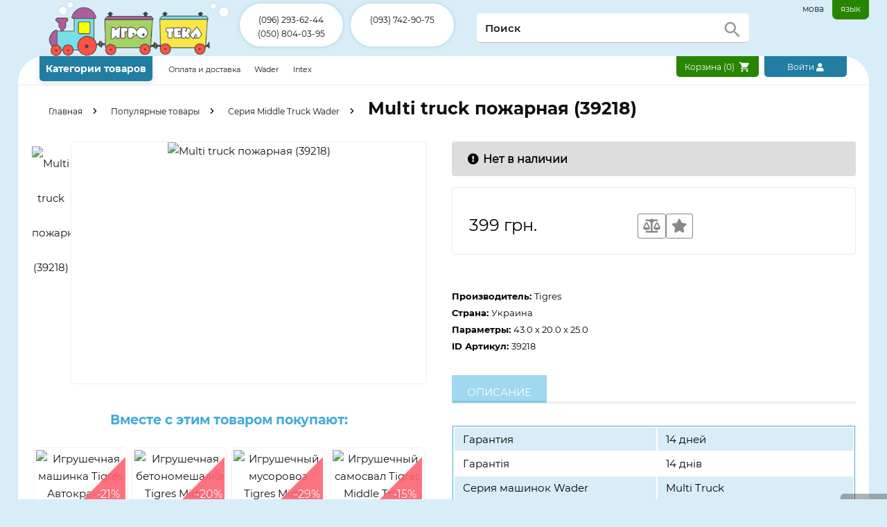

--- FILE ---
content_type: text/html; charset=utf-8
request_url: https://igroteka.ua/multi-truck-pozharnaja
body_size: 218753
content:


<!DOCTYPE html>
<html lang="ru">
<head>
	<meta http-equiv="content-type" content="text/html; charset=utf-8" />
	<meta http-equiv="X-UA-Compatible" content="IE=edge">
	<meta name="viewport" content="width=device-width, initial-scale=1">
	<title>Multi truck пожарная (39218) оптом и в розницу Игротека</title>
	<meta content='Multi truck пожарная (39218). Есть в наличии. Доставка по всей Украине. Гарантия, сервис, отзывы. Постоянным клиентам Скидки' name="description">
	<meta content='Multi truck пожарная (39218), Multi truck пожарная (39218) купить,Multi truck пожарная (39218) цена,Multi truck пожарная (39218) оптом,Multi truck пожарная (39218) описание' name="keywords">
	<meta content='Multi truck пожарная (39218) оптом и в розницу Игротека' property="og:title">
	<meta content="https://igroteka.ua/images/m/u/multi-truck-pozharnaja-288x288.avif" property="og:image">
	<meta content="https://igroteka.ua/multi-truck-pozharnaja" property="og:url">
	<meta content="igroteka.ua" property="og:site_name">
	<meta content="website" property="og:type">
	<meta name="yandex-verification" content="72a241ba8b22dc06" />
	<meta name="google-site-verification" content="ec5D0njy3L_Jwfg7O7iCUJWwL6Hq3_6LhwN3UtuRYxw" />
	<link rel="icon" type="image/png" href="/static/image/favicon.png" />
	<link type="text/css" rel="stylesheet" href="/static/desktop-critical-min3817.css">
	
		<link rel="alternate" hreflang="uk" href="https://igroteka.ua/ua/multi-truck-pozharnaja" />
	
		<link rel="alternate" hreflang="ru" href="https://igroteka.ua/multi-truck-pozharnaja" />
	
	<svg style="display:none;">
    <symbol id="checkoutIcon" xmlns="http://www.w3.org/2000/svg" viewBox="0 0 24 24"><path fill="none" d="M0 0h24v24H0V0zm0 0h24v24H0V0z"/><path d="M16.59 7.58L10 14.17l-3.59-3.58L5 12l5 5 8-8zM12 2C6.48 2 2 6.48 2 12s4.48 10 10 10 10-4.48 10-10S17.52 2 12 2zm0 18c-4.42 0-8-3.58-8-8s3.58-8 8-8 8 3.58 8 8-3.58 8-8 8z"/></symbol>
    <symbol id="cartIcon" class="right openCart" viewBox="0 0 24 24"><path d="M7 18c-1.1 0-1.99.9-1.99 2S5.9 22 7 22s2-.9 2-2-.9-2-2-2zM1 2v2h2l3.6 7.59-1.35 2.45c-.16.28-.25.61-.25.96 0 1.1.9 2 2 2h12v-2H7.42c-.14 0-.25-.11-.25-.25l.03-.12.9-1.63h7.45c.75 0 1.41-.41 1.75-1.03l3.58-6.49c.08-.14.12-.31.12-.48 0-.55-.45-1-1-1H5.21l-.94-2H1zm16 16c-1.1 0-1.99.9-1.99 2s.89 2 1.99 2 2-.9 2-2-.9-2-2-2z"></path><path d="M0 0h24v24H0z" fill="none"></path></symbol>
    <symbol id="cellIcon" xmlns="http://www.w3.org/2000/svg" viewBox="0 0 24 24"><path d="M0 0h24v24H0z" fill="none"/><path d="M6.62 10.79c1.44 2.83 3.76 5.14 6.59 6.59l2.2-2.2c.27-.27.67-.36 1.02-.24 1.12.37 2.33.57 3.57.57.55 0 1 .45 1 1V20c0 .55-.45 1-1 1-9.39 0-17-7.61-17-17 0-.55.45-1 1-1h3.5c.55 0 1 .45 1 1 0 1.25.2 2.45.57 3.57.11.35.03.74-.25 1.02l-2.2 2.2z"/></symbol>
    <symbol id="emailIcon" xmlns="http://www.w3.org/2000/svg" width="24" height="24" viewBox="0 0 24 24"><path d="M20 4H4c-1.1 0-1.99.9-1.99 2L2 18c0 1.1.9 2 2 2h16c1.1 0 2-.9 2-2V6c0-1.1-.9-2-2-2zm0 4l-8 5-8-5V6l8 5 8-5v2z"/><path d="M0 0h24v24H0z" fill="none"/></symbol>
    <symbol id="buyInfoDelivery" xmlns="http://www.w3.org/2000/svg" viewBox="0 0 27 27"><path d="M0 0h24v24H0z" fill="none"/><path d="M20 8h-3V4H3c-1.1 0-2 .9-2 2v11h2c0 1.66 1.34 3 3 3s3-1.34 3-3h6c0 1.66 1.34 3 3 3s3-1.34 3-3h2v-5l-3-4zM6 18.5c-.83 0-1.5-.67-1.5-1.5s.67-1.5 1.5-1.5 1.5.67 1.5 1.5-.67 1.5-1.5 1.5zm13.5-9l1.96 2.5H17V9.5h2.5zm-1.5 9c-.83 0-1.5-.67-1.5-1.5s.67-1.5 1.5-1.5 1.5.67 1.5 1.5-.67 1.5-1.5 1.5z"/></symbol>
    <symbol id="buyInfoPayment" xmlns="http://www.w3.org/2000/svg" viewBox="0 0 24 24"><path d="M11.8 10.9c-2.27-.59-3-1.2-3-2.15 0-1.09 1.01-1.85 2.7-1.85 1.78 0 2.44.85 2.5 2.1h2.21c-.07-1.72-1.12-3.3-3.21-3.81V3h-3v2.16c-1.94.42-3.5 1.68-3.5 3.61 0 2.31 1.91 3.46 4.7 4.13 2.5.6 3 1.48 3 2.41 0 .69-.49 1.79-2.7 1.79-2.06 0-2.87-.92-2.98-2.1h-2.2c.12 2.19 1.76 3.42 3.68 3.83V21h3v-2.15c1.95-.37 3.5-1.5 3.5-3.55 0-2.84-2.43-3.81-4.7-4.4z"/><path d="M0 0h24v24H0z" fill="none"/></symbol>
    <symbol id="buyInfoReturn" xmlns="http://www.w3.org/2000/svg" viewBox="0 0 24 24"><path d="M19 8l-4 4h3c0 3.31-2.69 6-6 6-1.01 0-1.97-.25-2.8-.7l-1.46 1.46C8.97 19.54 10.43 20 12 20c4.42 0 8-3.58 8-8h3l-4-4zM6 12c0-3.31 2.69-6 6-6 1.01 0 1.97.25 2.8.7l1.46-1.46C15.03 4.46 13.57 4 12 4c-4.42 0-8 3.58-8 8H1l4 4 4-4H6z"/><path d="M0 0h24v24H0z" fill="none"/></symbol>
    <symbol id="fbIcon" xmlns="http://www.w3.org/2000/svg" xmlns:xlink="http://www.w3.org/1999/xlink" width="46" height="46" viewBox="0 0 46 46">
      <image width="46" height="46" xlink:href="[data-uri]"/>
    </symbol>
    <symbol id="gplusIcon" xmlns="http://www.w3.org/2000/svg" xmlns:xlink="http://www.w3.org/1999/xlink" width="46" height="46" viewBox="0 0 46 46">
      <image width="46" height="46" xlink:href="[data-uri]"/>
    </symbol>
    <symbol id="logoIcon" xmlns="http://www.w3.org/2000/svg" xmlns:xlink="http://www.w3.org/1999/xlink" width="100%" height="100%" viewBox="0 0 378 117">
      <image width="100%" height="100%" xlink:href="[data-uri]"/>
    </symbol>
    <symbol id="logoSnow" xmlns="http://www.w3.org/2000/svg" xmlns:xlink="http://www.w3.org/1999/xlink" viewBox="0 0 400 124">
  <defs>
    <image id="image" width="104" height="35" xlink:href="[data-uri]"/>
  </defs>
  <image width="400" height="123" xlink:href="[data-uri]"/>
  <use id="snow" x="124" y="24" xlink:href="#image"/>
  <use id="snow_copy" data-name="snow copy" x="246" y="23" xlink:href="#image"/>
</symbol>

    <symbol id="searchIcon" xmlns="http://www.w3.org/2000/svg" viewBox="0 0 24 24"><path d="M15.5 14h-.79l-.28-.27C15.41 12.59 16 11.11 16 9.5 16 5.91 13.09 3 9.5 3S3 5.91 3 9.5 5.91 16 9.5 16c1.61 0 3.09-.59 4.23-1.57l.27.28v.79l5 4.99L20.49 19l-4.99-5zm-6 0C7.01 14 5 11.99 5 9.5S7.01 5 9.5 5 14 7.01 14 9.5 11.99 14 9.5 14z"></path><path d="M0 0h24v24H0z" fill="none"></path></symbol>
    <symbol id="chatIcon" xmlns="http://www.w3.org/2000/svg" width="24" height="24" viewBox="0 0 24 24"><path d="M20 2H4c-1.1 0-2 .9-2 2v18l4-4h14c1.1 0 2-.9 2-2V4c0-1.1-.9-2-2-2z"/><path d="M0 0h24v24H0z" fill="none"/></symbol>
    <symbol id="rtcIcon" xmlns="http://www.w3.org/2000/svg" width="24" height="24" viewBox="0 0 24 24"><path d="M0 0h24v24H0z" fill="none"/><path d="M17 3h-1v5h1V3zm-2 2h-2V4h2V3h-3v3h2v1h-2v1h3V5zm3-2v5h1V6h2V3h-3zm2 2h-1V4h1v1zm0 10.5c-1.25 0-2.45-.2-3.57-.57-.35-.11-.74-.03-1.01.24l-2.2 2.2c-2.83-1.44-5.15-3.75-6.59-6.59l2.2-2.21c.27-.26.35-.65.24-1C8.7 6.45 8.5 5.25 8.5 4c0-.55-.45-1-1-1H4c-.55 0-1 .45-1 1 0 9.39 7.61 17 17 17 .55 0 1-.45 1-1v-3.5c0-.55-.45-1-1-1z"/></symbol>
    <symbol id="gridIcon" xmlns="http://www.w3.org/2000/svg" viewBox="0 0 24 24"><path d="M0 0h24v24H0z" fill="none"/><path d="M20 2H4c-1.1 0-2 .9-2 2v16c0 1.1.9 2 2 2h16c1.1 0 2-.9 2-2V4c0-1.1-.9-2-2-2zM8 20H4v-4h4v4zm0-6H4v-4h4v4zm0-6H4V4h4v4zm6 12h-4v-4h4v4zm0-6h-4v-4h4v4zm0-6h-4V4h4v4zm6 12h-4v-4h4v4zm0-6h-4v-4h4v4zm0-6h-4V4h4v4z"/></symbol>
    <symbol id="listIcon" xmlns="http://www.w3.org/2000/svg" viewBox="0 0 24 24"><path d="M4 14h4v-4H4v4zm0 5h4v-4H4v4zM4 9h4V5H4v4zm5 5h12v-4H9v4zm0 5h12v-4H9v4zM9 5v4h12V5H9z"/><path d="M0 0h24v24H0z" fill="none"/></symbol>
    <symbol id="panelFilterToggle" xmlns="http://www.w3.org/2000/svg" xmlns:xlink="http://www.w3.org/1999/xlink" viewBox="0 0 256 256">
        <image x="12" y="11" width="232" height="221" xlink:href="[data-uri]"/>
    </symbol>
    <symbol id="appstore" xmlns="http://www.w3.org/2000/svg" xmlns:xlink="http://www.w3.org/1999/xlink" viewBox="0 0 703 144">
      <defs>
        <style>
          .cls-1 {
            fill: none;
            stroke: #fff;
            stroke-width: 5.71px;
          }
        </style>
      </defs>
      <image width="701" height="144" xlink:href="[data-uri]"/>
      <rect id="Rounded_Rectangle_1" data-name="Rounded Rectangle 1" class="cls-1" y="-2" width="703" height="150" rx="10" ry="10"/>
    </symbol>
    <symbol id="googleplay" xmlns="http://www.w3.org/2000/svg" xmlns:xlink="http://www.w3.org/1999/xlink" viewBox="0 0 508 132">
        <defs>
            <style>
              .cls-1 {
                font-size: 48px;
                font-family: "Myriad Pro";
                font-weight: 700;
              }
            </style>
        </defs>
        <image id="Rounded_Rectangle_1" data-name="Rounded Rectangle 1" width="508" height="132" xlink:href="[data-uri]"/>
        <text id="Скоро" class="cls-1" x="242.323" y="57.9">Скоро</text>
        <image id="logo" x="313" y="68" width="175" height="54" xlink:href="[data-uri]"/>
    </symbol>
<symbol id="youIcon" xmlns="http://www.w3.org/2000/svg" xmlns:xlink="http://www.w3.org/1999/xlink" viewBox="0 0 300 211">
      <image width="300" height="211" xlink:href="[data-uri]"/>
    </symbol>
    <symbol id="fbIconRounded" xmlns="http://www.w3.org/2000/svg" xmlns:xlink="http://www.w3.org/1999/xlink" viewBox="0 0 300 300">
      <image width="300" height="300" xlink:href="[data-uri]"/>
    </symbol>
    <symbol id="miraclesLogo" xmlns="http://www.w3.org/2000/svg" xmlns:xlink="http://www.w3.org/1999/xlink" viewBox="0 0 98 24">
      <image width="98" height="24" xlink:href="[data-uri]"/>
    </symbol>
    <symbol id="freeDelivery" xmlns="http://www.w3.org/2000/svg" xmlns:xlink="http://www.w3.org/1999/xlink" viewBox="0 0 512 336">
      <image y="21" width="512" height="288" xlink:href="[data-uri]"/>
    </symbol>


</svg>
</head>
<body>
	<div id="loading"></div>
	<div id="bg"></div>
	<div id="form"></div>
	<div id="add-cart" class="message">
		<div>
			Вы добавили:
			<span class="name"></span>
		</div>
	</div>
	

<header>
	<div class='main container'>
		<div id="logo">
			<a href="/" title="Игрушки от igroteka.ua">
				<svg><use xlink:href="#logoIcon"></use></svg>
			</a>
		</div>
		
			<div class="phones">
				
					<div class="phone">
						<a href="tel:(096) 293-62-44">(096) 293-62-44</a>
					</div>
					
				
					<div class="phone">
						<a href="tel:(050) 804-03-95">(050) 804-03-95</a>
					</div>
					
						</div>
						<div class="phones">
					
				
					<div class="phone">
						<a href="tel:(093) 742-90-75">(093) 742-90-75</a>
					</div>
					
				
			</div>
			
		<div id="attention"></div>
		<div id="search" class="right">
			<form action="/search" method="get">
				<input id="query" type="text" placeholder='Поиск' name="q" value="" autocomplete="off">
				<svg><use xlink:href="#searchIcon"></use></svg>
			</form>
			<div id="autocomplete"></div>
		</div>
		<div id="lang" class='noselect'>
			<a  href="/ua/multi-truck-pozharnaja" title="/ua/multi-truck-pozharnaja">мова</a>
			<a class="active" href="/multi-truck-pozharnaja" title="/multi-truck-pozharnaja">язык</a>
		</div>
	</div>
	<div class='nav container'>
		<div class="info">
			<button id="navigation_toggle">Категории товаров</button>
			
				<a href="/oplata-i-dostavka">
					Оплата и доставка
				</a>
			
			
    <a href="https://wader.net.ua/">Wader</a>
    <a href="https://intex-bassein.com.ua/">Intex</a>

		</div>
		<div class="buttons">
			<button id="cart" class="right cart"><span>Корзина (<span class='items_qty'>0</span>)</span>
				<svg><use xlink:href="#cartIcon" fill="#fff"></use></svg>
			</button>
			<a href="/user/favorite/" class="profile favorite link">
				Избранные
				(<span class="counter"></span>)
				<i class="fas fa-star"></i>
			</a>
			<a href="/user/compare/" class="profile compare link">
				Сравнение
				(<span class="counter"></span>)
				<i class="fas fa-balance-scale"></i>
			</a>
			
				<button id="sign-in" class="right">
					Войти
					<i class="fas fa-user"></i>
				</button>
			
		</div>
	</div>
	
		
			<div id="panel">
				<div class="link filterToggle">
					<svg><use xlink:href="#panelFilterToggle"></use></svg>
				</div>
				<div class="cart link">
					<div class='items_qty'>0</div>
					<svg><use xlink:href="#cartIcon"></use></svg>
				</div>
				<div id="scroll-up" class="link"></div>
			</div>
		
	
</header>

	<div id="categories-container" class="container">
        <div id="navigation-container" class="navigation"></div>
    </div>
	<div id="content" class="container">
		
			


<template id="galleryTemplate">
	<div id="gallery">
		<div class="close noselect"><i class="far fa-window-close"></i></div>
		<div class="arrow left noselect"></div>
		<div id='image'>
			<img class="noselect" src="" alt="Multi truck пожежна машина (39218)">
		</div>
		<div class="arrow right noselect"></div>
	</div>
</template>
<template id="feedbackTemplate">
	<article>
		<div class="rate one"></div>
		<h4>author</h4>
		<p>text</p>
	</article>
</template>
<div id="product" itemscope itemtype="http://schema.org/Product">
	<div id="product-bc">
		<span class="bread-crumbs" itemscope itemtype="http://schema.org/BreadcrumbList">
			<span itemprop="itemListElement" 
				itemscope itemtype="http://schema.org/ListItem">
				<a href="/" itemprop="item">
					<span itemprop="name">Главная</span>
				</a>
				<meta itemprop="position" content="1">
			</span>
			
				<span itemprop="itemListElement" 
				itemscope itemtype="http://schema.org/ListItem">
					<a href='/populjarnye-tovary'
					itemprop="item">
						<span itemprop="name">Популярные товары</span>
					</a>
					<meta itemprop="position" content="2">
				</span>
			
				<span itemprop="itemListElement" 
				itemscope itemtype="http://schema.org/ListItem">
					<a href='/serija-middle-truck-wader'
					itemprop="item">
						<span itemprop="name">Серия Middle Truck Wader</span>
					</a>
					<meta itemprop="position" content="3">
				</span>
			
		</span>
		<h1 itemprop="name" class="name">Multi truck пожарная (39218)</h1>
	</div>
	<div class="product" data-id="16729">
		<div class="info">
			<div class="photo-gallery">
				<div class="mini_photos photos">
					
						
							<a href="/images/m/u/multi-truck-pozharnaja-800x800.avif">
								<img src="/images/m/u/multi-truck-pozharnaja-85x85.avif" alt="Multi truck пожарная (39218)" data-image="/images/m/u/multi-truck-pozharnaja-800x800.avif">
							</a>
						
					
				</div>
				<a id='big-photo'>
					<img itemprop="image" src="/images/m/u/multi-truck-pozharnaja-800x800.avif" alt="Multi truck пожарная (39218)" data-image="/images/m/u/multi-truck-pozharnaja-1280x1280.avif">
					
				</a>
				
					<div class="related">
						
							<h3 class="topic">Вместе с этим товаром покупают:</h3>
						
						<div class="items">
							
								<div class="item">
									<a class="image" href="/igrushechnaja-mashinka-avtokran-iz-serii-middle-truck-wader-39226.html">
										<img src="/images/i/g/igrushechnaja-mashinka-avtokran-iz-serii-middle-truck-wader-39226.html-400x400-12.avif" alt="Игрушечная машинка Tigres Автокран из серии Middle Truck 39226">
										
											<div class="special">-21%</div>
										
									</a>
									<div class="availability">
										<span>Есть в наличии</span>
									</div>
									
										<div class="price">
											<span class="old">439,0 грн.</span>
											<span class="new">349 грн.</span>
										</div>
									
									<a href="/igrushechnaja-mashinka-avtokran-iz-serii-middle-truck-wader-39226.html" class="name">Игрушечная машинка Tigres Автокран из серии Middle Truck 39226</a>
								</div>
							
								<div class="item">
									<a class="image" href="/igrushechnaja-mashinka-betonomeshalka-iz-serii-middle-truck-wader-32390.html">
										<img src="/images/i/g/igrushechnaja-mashinka-betonomeshalka-iz-serii-middle-truck-wader-32390.html-400x400-2.avif" alt="Игрушечная бетономешалка Tigres Middle Truck (39223)">
										
											<div class="special">-20%</div>
										
									</a>
									<div class="availability">
										<span>Есть в наличии</span>
									</div>
									
										<div class="price">
											<span class="old">439,0 грн.</span>
											<span class="new">355 грн.</span>
										</div>
									
									<a href="/igrushechnaja-mashinka-betonomeshalka-iz-serii-middle-truck-wader-32390.html" class="name">Игрушечная бетономешалка Tigres Middle Truck (39223)</a>
								</div>
							
								<div class="item">
									<a class="image" href="/igrushechnaja-mashinka-musorovoz-iz-serii-middle-truck-wader-32380-39224.html">
										<img src="/images/i/g/igrushechnaja-mashinka-musorovoz-iz-serii-middle-truck-wader-32380-39224.html-400x400.avif" alt="Игрушечный мусоровоз Tigres Middle Truck (39224)">
										
											<div class="special">-29%</div>
										
									</a>
									<div class="availability">
										<span>Есть в наличии</span>
									</div>
									
										<div class="price">
											<span class="old">464,0 грн.</span>
											<span class="new">331 грн.</span>
										</div>
									
									<a href="/igrushechnaja-mashinka-musorovoz-iz-serii-middle-truck-wader-32380-39224.html" class="name">Игрушечный мусоровоз Tigres Middle Truck (39224)</a>
								</div>
							
								<div class="item">
									<a class="image" href="/igrushechnaja-mashinka-samosval-iz-serii-middle-truck-wader-39222.html">
										<img src="/images/i/g/igrushechnaja-mashinka-samosval-iz-serii-middle-truck-wader-39222.html-400x400.avif" alt="Игрушечный самосвал Tigres Middle Truck (39222)">
										
											<div class="special">-15%</div>
										
									</a>
									<div class="availability">
										<span>Есть в наличии</span>
									</div>
									
										<div class="price">
											<span class="old">429,0 грн.</span>
											<span class="new">365 грн.</span>
										</div>
									
									<a href="/igrushechnaja-mashinka-samosval-iz-serii-middle-truck-wader-39222.html" class="name">Игрушечный самосвал Tigres Middle Truck (39222)</a>
								</div>
							
						</div>
					</div>
				
				
					<div class="related">
						<h3><a class="topic" href="/serija-middle-truck-wader" title="Серія Middle Truck Wader">Похожие товары:</a></h3>
						<div class="latest items">
							
								<div class="item">
									<a class="image" href="/igrushechnaja-mashinka-musorovoz-iz-serii-middle-truck-wader-32380-39224.html">
										<img src="/images/i/g/igrushechnaja-mashinka-musorovoz-iz-serii-middle-truck-wader-32380-39224.html-400x400.avif" alt="Игрушечный мусоровоз Tigres Middle Truck (39224)">
										
											<div class="special">-29%</div>
										
									</a>
									<div class="availability">
										<span>Есть в наличии</span>
									</div>
									
										<div class="price">
											<span class="old">464,0 грн.</span>
											<span class="new">331 грн.</span>
										</div>
									
									<a class="name" href="/igrushechnaja-mashinka-musorovoz-iz-serii-middle-truck-wader-32380-39224.html">Игрушечный мусоровоз Tigres Middle Truck (39224)</a>
								</div>
							
								<div class="item">
									<a class="image" href="/avto-middle-truck-musorovoz-sv-zelenyj-v-korobke">
										<img src="/images/a/v/avto-middle-truck-musorovoz-sv-zelenyj-v-korobke-400x400-2.avif" alt="Авто Tigres Middle truck мусоровоз (св. зеленый) в коробке (39484)">
										
									</a>
									<div class="availability">
										<span>Есть в наличии</span>
									</div>
									
										<div class="price">534 грн.</div>
									
									<a class="name" href="/avto-middle-truck-musorovoz-sv-zelenyj-v-korobke">Авто Tigres Middle truck мусоровоз (св. зеленый) в коробке (39484)</a>
								</div>
							
								<div class="item">
									<a class="image" href="/betonomeshalka-wader-middle-truck-zheltaja-39493">
										<img src="/images/b/e/betonomeshalka-wader-middle-truck-zheltaja-39493-400x400-4.avif" alt="Авто Tigres Middle truck бетономешалка (желтый) в коробке (39493)">
										
									</a>
									<div class="availability">
										<span>Есть в наличии</span>
									</div>
									
										<div class="price">534 грн.</div>
									
									<a class="name" href="/betonomeshalka-wader-middle-truck-zheltaja-39493">Авто Tigres Middle truck бетономешалка (желтый) в коробке (39493)</a>
								</div>
							
								<div class="item">
									<a class="image" href="/musorovoz-wader-middle-truck-zheltyj-39492">
										<img src="/images/m/u/musorovoz-wader-middle-truck-zheltyj-39492-400x400-4.avif" alt="Авто Tigres Middle truck мусоровоз (желтый) в коробке (39492)">
										
									</a>
									<div class="availability">
										<span>Есть в наличии</span>
									</div>
									
										<div class="price">534 грн.</div>
									
									<a class="name" href="/musorovoz-wader-middle-truck-zheltyj-39492">Авто Tigres Middle truck мусоровоз (желтый) в коробке (39492)</a>
								</div>
							
						</div>
					</div>
				
				<div id="tabContent">
					
						<div class="gallery photos">
							
								<a href="/images/m/u/multi-truck-pozharnaja-1280x1280.avif" data-image="/images/m/u/multi-truck-pozharnaja-800x800.avif">
									<img src="/images/m/u/multi-truck-pozharnaja-400x400.avif" alt="Multi truck пожарная (39218)" data-image="/images/m/u/multi-truck-pozharnaja-800x800.avif">
								</a>
							
						</div>
					
				</div>
				<div class="related">
					

<h3 class="topic">Популярные</h3>
<div class="items">
	
		<div class="item">
			<a class="image" href="/domik-dlja-kukol-wader-25400.html">
				<img src="/images/d/o/domik-dlja-kukol-wader-25400.html-260x260.avif" alt="Домик для кукол Wader 25400">
				
					<div class="special">-33%</div>
				
			</a>
			<div class="availability">
				<span class="notaval">Нет в наличии</span>
			</div>
			<div class="price">1099грн</div>
			<a class="name" href="/domik-dlja-kukol-wader-25400.html">Домик для кукол Wader 25400</a>
		</div>
	
		<div class="item">
			<a class="image" href="/igrushka-katalka-motocikl-501-orion.html">
				<img src="/images/i/g/igrushka-katalka-motocikl-501-orion.html-260x260.avif" alt="Мотоцикл  детский Орион 501">
				
			</a>
			<div class="availability">
				<span class="notaval">Нет в наличии</span>
			</div>
			<div class="price">910грн</div>
			<a class="name" href="/igrushka-katalka-motocikl-501-orion.html">Мотоцикл  детский Орион 501</a>
		</div>
	
		<div class="item">
			<a class="image" href="/mega-garazh-s-liftom-3-urovnja-72-metra-wader-50320">
				<img src="/images/m/e/mega-garazh-s-liftom-3-urovnja-72-metra-wader-50320-260x260.avif" alt="Мега гараж с лифтом Wader 3 уровня 7,2 метра (50320)">
				
					<div class="special">-37%</div>
				
			</a>
			<div class="availability">
				<span class="notaval">Нет в наличии</span>
			</div>
			<div class="price">1999грн</div>
			<a class="name" href="/mega-garazh-s-liftom-3-urovnja-72-metra-wader-50320">Мега гараж с лифтом Wader 3 уровня 7,2 метра (50320)</a>
		</div>
	
		<div class="item">
			<a class="image" href="/gorka-doloni-0140">
				<img src="/images/g/o/gorka-doloni-0140-260x260-2.avif" alt="Горка Долони Doloni (0140)">
				
					<div class="special">-3%</div>
				
			</a>
			<div class="availability">
				<span class="notaval">Нет в наличии</span>
			</div>
			<div class="price">856грн</div>
			<a class="name" href="/gorka-doloni-0140">Горка Долони Doloni (0140)</a>
		</div>
	
</div>
<h3 class="topic">Новинки</h3>
<div class="items">
	
		<div class="item">
			<a class="image" href="/straykbolniy-pistolet-galaxy-g6-colt-m1911-chorniy">
				<img src="/images/s/t/straykbolniy-pistolet-galaxy-g6-colt-m1911-chorniy-260x260.avif" alt="Страйкбольный пистолет Galaxy G6 (Colt M1911), чёрный">
				
					<div class="special">-6%</div>
				
			</a>
			<div class="availability">
				<span>Есть в наличии</span>
			</div>
			<div class="price">750грн</div>
			<a class="name" href="/straykbolniy-pistolet-galaxy-g6-colt-m1911-chorniy">Страйкбольный пистолет Galaxy G6 (Colt M1911), чёрный</a>
		</div>
	
		<div class="item">
			<a class="image" href="/straykbolniy-pistolet-galaxy-g33a-z-glushnikom-ag33a-tokarev-tt">
				<img src="/images/s/t/straykbolniy-pistolet-galaxy-g33a-z-glushnikom-ag33a-tokarev-tt-260x260-2.avif" alt="Страйкбольный пистолет Galaxy G.33A с глушителем (AG33A) Токарев (ТТ)">
				
					<div class="special">-9%</div>
				
			</a>
			<div class="availability">
				<span>Есть в наличии</span>
			</div>
			<div class="price">750грн</div>
			<a class="name" href="/straykbolniy-pistolet-galaxy-g33a-z-glushnikom-ag33a-tokarev-tt">Страйкбольный пистолет Galaxy G.33A с глушителем (AG33A) Токарев (ТТ)</a>
		</div>
	
		<div class="item">
			<a class="image" href="/straykbolniy-pistolet-tt-galaxy-g33-6-mm-metal--plastik-chorniy">
				<img src="/images/s/t/straykbolniy-pistolet-tt-galaxy-g33-6-mm-metal--plastik-chorniy-260x260.avif" alt="Страйкбольный пистолет TT Galaxy G.33 (6 мм), металл + пластик, чёрный">
				
					<div class="special">-8%</div>
				
			</a>
			<div class="availability">
				<span>Есть в наличии</span>
			</div>
			<div class="price">730грн</div>
			<a class="name" href="/straykbolniy-pistolet-tt-galaxy-g33-6-mm-metal--plastik-chorniy">Страйкбольный пистолет TT Galaxy G.33 (6 мм), металл + пластик, чёрный</a>
		</div>
	
		<div class="item">
			<a class="image" href="/straykbolniy-pistolet-galaxy-g2a--metaleviy-dlya-pidlitkiv">
				<img src="/images/s/t/straykbolniy-pistolet-galaxy-g2a--metaleviy-dlya-pidlitkiv-260x260.avif" alt="Страйкбольный пистолет Galaxy G.2A – металлический, для подростков">
				
					<div class="special">-8%</div>
				
			</a>
			<div class="availability">
				<span>Есть в наличии</span>
			</div>
			<div class="price">640грн</div>
			<a class="name" href="/straykbolniy-pistolet-galaxy-g2a--metaleviy-dlya-pidlitkiv">Страйкбольный пистолет Galaxy G.2A – металлический, для подростков</a>
		</div>
	
		<div class="item">
			<a class="image" href="/straykbolniy-pistolet-galaxy-g29b-pm-metaleviy-chorniy">
				<img src="/images/s/t/straykbolniy-pistolet-galaxy-g29b-pm-metaleviy-chorniy-260x260.avif" alt="Страйкбольный пистолет Galaxy G.29B (ПМ), металлический, чёрный">
				
					<div class="special">-7%</div>
				
			</a>
			<div class="availability">
				<span>Есть в наличии</span>
			</div>
			<div class="price">740грн</div>
			<a class="name" href="/straykbolniy-pistolet-galaxy-g29b-pm-metaleviy-chorniy">Страйкбольный пистолет Galaxy G.29B (ПМ), металлический, чёрный</a>
		</div>
	
		<div class="item">
			<a class="image" href="/straykbolniy-pistolet-makarova-pm-galaxy-g29-metal--plastik-korichneva-rukoyatka">
				<img src="/images/s/t/straykbolniy-pistolet-makarova-pm-galaxy-g29-metal--plastik-korichneva-rukoyatka-260x260.avif" alt="Страйкбольный пистолет Макарова PM Galaxy G29 (металл + пластик), коричневая накладка на рукоятку">
				
					<div class="special">-7%</div>
				
			</a>
			<div class="availability">
				<span>Есть в наличии</span>
			</div>
			<div class="price">740грн</div>
			<a class="name" href="/straykbolniy-pistolet-makarova-pm-galaxy-g29-metal--plastik-korichneva-rukoyatka">Страйкбольный пистолет Макарова PM Galaxy G29 (металл + пластик), коричневая накладка на рукоятку</a>
		</div>
	
</div>
				</div>
			</div>
			<div class="product-info">
				
				
				<div class="availability">
					<link itemprop="availability" href="https://schema.org/InStock" />
					<link itemprop="url" href="/multi-truck-pozharnaja"/>
					<span class="notaval"><i class="fas fa-exclamation-circle"></i>Нет в наличии</span>
				</div>
				<div>
						<div id="price-block">
							<div class="row">
								<span itemprop="offers" itemscope itemtype="http://schema.org/Offer" class="col">
									<span class="price">
										
											<span itemprop="price">399</span> <span itemprop="priceCurrency" content="UAH">грн.</span>
										
									</span>
									<br>
								</span>
								<div class="product-buttons">
									<i class="fas fa-balance-scale"></i>
									<i class="fas fa-star"></i>
								</div>
							</div>
					
						</div>
					
					<div class="properties">
						
						<br>
						
							<span class="key">Производитель: </span>
								<span itemprop="brand" class="value"> 
									
											Tigres </span>
									
							<br>
						
						
							<span class="key">Страна: </span>
							<span itemprop="manufacturer" class="value"> Украина </span>
							<br>
						
						
							<span class="key">Параметры: </span>
							<span class="value" itemprop="model">43.0 x 20.0 x 25.0</span>
							<br>
						
						<span class="key">ID Артикул: </span>
						<span itemprop="sku" class="value"> 39218 </span>
						<br>
					</div>
				</div>
				<div id="tags" class="container">
					
				</div>
				<div class="tabs">
					<div class="tab">
						<label for="tab-1" class='blue tab'>ОПИСАНИЕ</label>
					</div>
					<div id="tab-1" itemprop="description" class="tab_content noselect">
						
							<table>
								
									<tr><td>Гарантия</td><td>14 дней</td></tr>
								
									<tr><td>Гарантія</td><td>14 днів</td></tr>
								
									<tr><td>Серия машинок Wader</td><td>Multi Truck</td></tr>
								
									<tr><td>Матеріал</td><td>Пластик</td></tr>
								
									<tr><td>Упаковка</td><td>поліетиленовий пакет</td></tr>
								
							</table>
						
						<p>Multi truck пожарная (39218)</p>
<figure><img data-image="39218.jpg" src="/media/redactor/39218_sCshtgl.jpg"/></figure>
<p><br/></p>
					</div>
					<div class="tab">
						<label for="feedbackTab" class='blue tab'>ОТЗЫВЫ (0)</label>
					</div>
					<div id="tab-3" class=" tab_content reviews">
						<div >
							<select id="rating">
								<option value="1">1</option>
								<option value="2">2</option>
								<option value="3">3</option>
								<option value="4.8" selected="">4.8</option>
								<option value="5">5</option>
							</select>
							<div id="ratingStars">
								<i class="far fa-star" number="1"></i>
								<i class="far fa-star" number="2"></i>
								<i class="far fa-star" number="3"></i>
								<i class="far fa-star" number="4"></i>
								<i class="far fa-star" number="5"></i>
							</div>
							
						</div>
						<div>
							<form action="javascript:void(0)" id="feedback-form">
								<textarea id="id_text" rows="5" cols="30" placeholder="Текст отзыва" name="text" required="" maxlength="400" minlength="20" autocomplete="off"></textarea>
								<button class="blue right">Отправить</button>
							</form>
							
						</div>
					</div>
				</div>
			</div>
		</div>
	</div>
</div>
<div class="buy-info">
	<div class="shiping icon">
		<div class="blue info-head">
			<svg><use xlink:href="#buyInfoDelivery"></use></svg>
			ДОСТАВКА
		</div>
		<ul>
			<li><span>Самовывоз <span>(Харьков,Тюринская 147)</span></span></li>
			<li><span>Новой Почтой</span></li>
			<li><span>Деливери</span></li>
			<li><span>УкрПочта</span></li>
			<li><span>Срок доставки: <span>1-3 дня</span></span></li>
			<li><span>Курьерская доставка по Харькову: <span>от 80 грн.</span></span></li>
		</ul>
		<div class="i">*Отправки перевозчиками осуществляются ежедневно, кроме выходных</div>
	</div>
	<div class="pay icon">
		<div class="blue info-head">
			<svg><use xlink:href="#buyInfoPayment"></use></svg>
			ОПЛАТА
		</div>
		<ul>
			<li><span>Наличными при получении заказа (только Новой Почтой)</span></li>
			<li><span>Безналичная оплата</span></li>
			<li><span>Оплата платежной картой</span></li>
			<li><span>Наличными в магазине</span></li>
		</ul>
	</div>
	<div class="return icon">
		<div class="blue info-head">
			<svg><use xlink:href="#buyInfoReturn"></use></svg>
			<a href="/obmen-i-vozvrat">ОБМЕН/ ВОЗВРАТ</a>
		</div>
		<ul>
			<li><span>Обмен и возврат товара осуществляется в течении 14 дней после покупки, согласно закону Украины “О защите прав потребителей Украины”</span></li>
		</ul>
	</div>
</div>
<script>
	var gallery = ['/images/m/u/multi-truck-pozharnaja-1280x1280.avif'];
</script>


		
	</div>
	

<footer>
	<div id="footer-info" class="container">
		<div id="channels">
			<div class="heading">Каналы в соцсетях</div>
			<a href="https://www.facebook.com/igroteka.ua/" target="_blank" rel="nofollow" aria-label="Facebook"><svg><use xlink:href="#fbIconRounded"></use></svg></a>
			<a href="https://www.youtube.com/channel/UCZQ91DzJYVxB0XJc46-plRQ" target="_blank" rel="nofollow" aria-label="Youtube"><svg><use xlink:href="#youIcon"></use></svg></a>
		</div>
		<div class="footer-info-links">
            <div class="heading">Компания</div>
			
				<a href="/ugoda-koristuvacha-dogovir-oferti">
					Пользовательское соглашение / договор оферты Общие положения
				</a>
			
				<a href="/instructions.html">
					Инструкции к бассейнам, насосам и аксессуарам
				</a>
			
				<a href="/privacy_policy">
					Политика конфиденциальности
				</a>
			
				<a href="/obmen-i-vozvrat">
					Обмен и возврат
				</a>
			
				<a href="/guestbook">
					Книга отзывов
				</a>
			
				<a href="/catalog/pricelist/">
					Прайслист
				</a>
			
				<a href="/o-magazine">
					О магазине
				</a>
			
				<a href="/igrushki-optom">
					Игрушки оптом
				</a>
			
				<a href="/sertifikati">
					Сертификаты
				</a>
			
				<a href="/kontakti">
					Контакты
				</a>
			
				<a href="/catalog/brands/">
					Производители
				</a>
			
				<a href="/useful_articles.html">
					Полезные Статьи
				</a>
			
			
			
		</div>
		<div class="footer-info-links">
            <div class="heading">Другие города</div>
			
				<a class="link" href="/magazin-igrushek-dnepr" title="Игрушки в Днепре">Игрушки в Днепре</a>
			
				<a class="link" href="/magazin-igrushek-poltava" title="Игрушки в Полтаве">Игрушки в Полтаве</a>
			
				<a class="link" href="/magazin-igrushek-odessa" title="Игрушки в Одессе">Игрушки в Одессе</a>
			
				<a class="link" href="/magazin-igrushek-kiev" title="Игрушки в Киеве">Игрушки в Киеве</a>
			
		</div>
		
	</div>
	<hr>
	<div class="container" id="footer-phones">
		<div class='address'>
			<div>Харьков ул. Тюринская 147</div>
			<a href="/kontakti" class="link" title="Контакты">Смотреть на карте</a>
		</div>
		<div>
			<a href="/cdn-cgi/l/email-protection#8ee7e0e8e1cee7e9fce1faebe5efa0fbef" class="email phones">
				<svg><use xlink:href="#emailIcon"></use></svg>
				<span class="__cf_email__" data-cfemail="b7ded9d1d8f7ded0c5d8c3d2dcd699c2d6">[email&#160;protected]</span>
			</a>
			<div class="phoneList phones">
				<svg width="24" height="24"><use xlink:href="#cellIcon"></use></svg>
				
					<span>(096) 293-62-44</span>
				
					<span>(050) 804-03-95</span>
				
					<span>(093) 742-90-75</span>
				
			</div>
		</div>
		<div class="visa-mc-logo">
			<img src="/static/svg/mastercard.svg" alt="MasterCard Logo">
			<img src="/static/svg/visa.svg" alt="Visa Logo">
		</div>
	</div>
	<div class="container" id="footer-privacy">
		<div class="mid">
			<div id="copyright">© 2020 IGROTEKA.UA Украина</div>
		</div>
		<div id="site-by">
			Site By
			<svg xmlns="http://www.w3.org/2000/svg" xmlns:xlink="http://www.w3.org/1999/xlink" viewBox="0 0 98 24">
			  <image width="98" height="24" xlink:href="[data-uri]"/>
			</svg>
		</div>
		<a id="privacy" href="/privacy_policy">Политика конфиденциальности</a>
	</div>
</footer>

	<div id="token">
		<input type="hidden" name="csrfmiddlewaretoken" value="npMKRcKSrnXzMSaXUOQSQUxJagCQ1kCDHGrsBLBfUoLwz8O4xFnJORENPKAWzIkS">
	</div>
	<link type="text/css" rel="stylesheet" href="/static/desktop-min3817.css">
	<script data-cfasync="false" src="/cdn-cgi/scripts/5c5dd728/cloudflare-static/email-decode.min.js"></script><script src="/static/desktop-min3817.js"></script>
	<script>
		var pageObject = new Page();
		
			var view = eval('new Product()');
		

		
			var language = '';
		

		var csrf_token = getCookie('csrftoken');
		if(!csrf_token)
			csrf_token = $('#token input')[0].value;
	</script>
	
	
	<!-- Global site tag (gtag.js) - Google Analytics -->
	<script async src="https://www.googletagmanager.com/gtag/js?id=G-D1V20099PL"></script>
	<script>
	  window.dataLayer = window.dataLayer || [];
	  function gtag(){dataLayer.push(arguments);}
	  gtag('js', new Date());

	  gtag('config', 'G-D1V20099PL');
	  gtag('config', 'AW-1023766096');
	</script>
	<!-- Facebook Pixel Code -->
	<script>
		!function(f,b,e,v,n,t,s)
		{if(f.fbq)return;n=f.fbq=function(){n.callMethod?
		n.callMethod.apply(n,arguments):n.queue.push(arguments)};
		if(!f._fbq)f._fbq=n;n.push=n;n.loaded=!0;n.version='2.0';
		n.queue=[];t=b.createElement(e);t.async=!0;
		t.src=v;s=b.getElementsByTagName(e)[0];
		s.parentNode.insertBefore(t,s)}(window,document,'script',
		'https://connect.facebook.net/en_US/fbevents.js');
		 fbq('init', '820432978826231'); 
		fbq('track', 'PageView');
	</script>
	<noscript>
		<img height="1" width="1" src="https://www.facebook.com/tr?id=820432978826231&ev=PageView&noscript=1"/>
	</noscript>
	<!-- End Facebook Pixel Code -->
<script defer src="https://static.cloudflareinsights.com/beacon.min.js/vcd15cbe7772f49c399c6a5babf22c1241717689176015" integrity="sha512-ZpsOmlRQV6y907TI0dKBHq9Md29nnaEIPlkf84rnaERnq6zvWvPUqr2ft8M1aS28oN72PdrCzSjY4U6VaAw1EQ==" data-cf-beacon='{"version":"2024.11.0","token":"d37cb9e0722543bd987a0bb4cdc39eb3","r":1,"server_timing":{"name":{"cfCacheStatus":true,"cfEdge":true,"cfExtPri":true,"cfL4":true,"cfOrigin":true,"cfSpeedBrain":true},"location_startswith":null}}' crossorigin="anonymous"></script>
</body>
</html>
